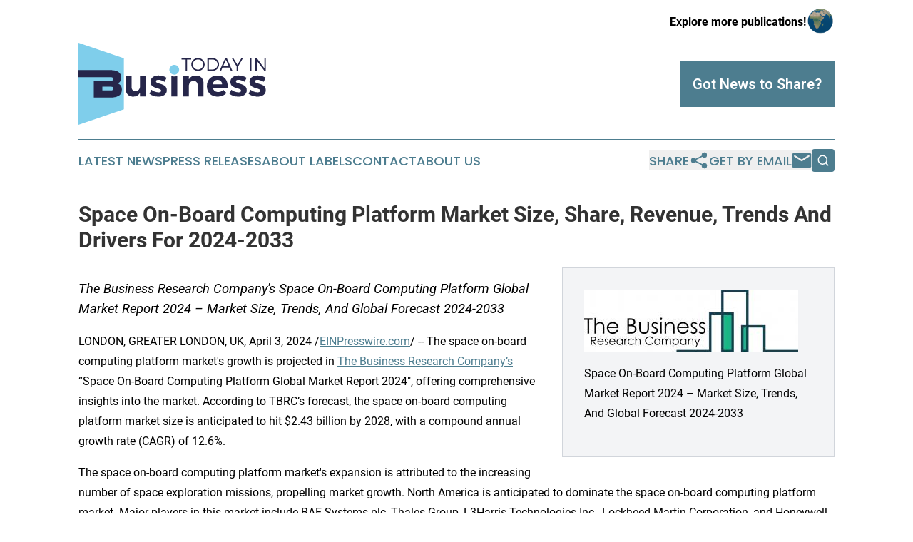

--- FILE ---
content_type: text/html;charset=utf-8
request_url: https://www.todayinbusiness.com/article/699405887-space-on-board-computing-platform-market-size-share-revenue-trends-and-drivers-for-2024-2033
body_size: 6910
content:
<!DOCTYPE html>
<html lang="en">
<head>
  <title>Space On-Board Computing Platform Market Size, Share, Revenue, Trends And Drivers For 2024-2033 | Today in Business</title>
  <meta charset="utf-8">
  <meta name="viewport" content="width=device-width, initial-scale=1">
    <meta name="description" content="Today in Business is an online news publication focusing on business &amp; economy in the World: Your business news from the world">
    <link rel="icon" href="https://cdn.newsmatics.com/agp/sites/todayinbusiness-favicon-1.png" type="image/png">
  <meta name="csrf-token" content="iXuHGTGLsPCXTP4JvT31hsC2uMWretam4-NomCIZA4Q=">
  <meta name="csrf-param" content="authenticity_token">
  <link href="/css/styles.min.css?v1d0b8e25eaccc1ca72b30a2f13195adabfa54991" rel="stylesheet" data-turbo-track="reload">
  <link rel="stylesheet" href="/plugins/vanilla-cookieconsent/cookieconsent.css?v1d0b8e25eaccc1ca72b30a2f13195adabfa54991">
  
<style type="text/css">
    :root {
        --color-primary-background: rgba(77, 125, 143, 0.3);
        --color-primary: #4d7d8f;
        --color-secondary: #26264A;
    }
</style>

  <script type="importmap">
    {
      "imports": {
          "adController": "/js/controllers/adController.js?v1d0b8e25eaccc1ca72b30a2f13195adabfa54991",
          "alertDialog": "/js/controllers/alertDialog.js?v1d0b8e25eaccc1ca72b30a2f13195adabfa54991",
          "articleListController": "/js/controllers/articleListController.js?v1d0b8e25eaccc1ca72b30a2f13195adabfa54991",
          "dialog": "/js/controllers/dialog.js?v1d0b8e25eaccc1ca72b30a2f13195adabfa54991",
          "flashMessage": "/js/controllers/flashMessage.js?v1d0b8e25eaccc1ca72b30a2f13195adabfa54991",
          "gptAdController": "/js/controllers/gptAdController.js?v1d0b8e25eaccc1ca72b30a2f13195adabfa54991",
          "hamburgerController": "/js/controllers/hamburgerController.js?v1d0b8e25eaccc1ca72b30a2f13195adabfa54991",
          "labelsDescription": "/js/controllers/labelsDescription.js?v1d0b8e25eaccc1ca72b30a2f13195adabfa54991",
          "searchController": "/js/controllers/searchController.js?v1d0b8e25eaccc1ca72b30a2f13195adabfa54991",
          "videoController": "/js/controllers/videoController.js?v1d0b8e25eaccc1ca72b30a2f13195adabfa54991",
          "navigationController": "/js/controllers/navigationController.js?v1d0b8e25eaccc1ca72b30a2f13195adabfa54991"          
      }
    }
  </script>
  <script>
      (function(w,d,s,l,i){w[l]=w[l]||[];w[l].push({'gtm.start':
      new Date().getTime(),event:'gtm.js'});var f=d.getElementsByTagName(s)[0],
      j=d.createElement(s),dl=l!='dataLayer'?'&l='+l:'';j.async=true;
      j.src='https://www.googletagmanager.com/gtm.js?id='+i+dl;
      f.parentNode.insertBefore(j,f);
      })(window,document,'script','dataLayer','GTM-KGCXW2X');
  </script>

  <script>
    window.dataLayer.push({
      'cookie_settings': 'delta'
    });
  </script>
</head>
<body class="df-5 is-subpage">
<noscript>
  <iframe src="https://www.googletagmanager.com/ns.html?id=GTM-KGCXW2X"
          height="0" width="0" style="display:none;visibility:hidden"></iframe>
</noscript>
<div class="layout">

  <!-- Top banner -->
  <div class="max-md:hidden w-full content universal-ribbon-inner flex justify-end items-center">
    <a href="https://www.affinitygrouppublishing.com/" target="_blank" class="brands">
      <span class="font-bold text-black">Explore more publications!</span>
      <div>
        <img src="/images/globe.png" height="40" width="40" class="icon-globe"/>
      </div>
    </a>
  </div>
  <header data-controller="hamburger">
  <div class="content">
    <div class="header-top">
      <div class="flex gap-2 masthead-container justify-between items-center">
        <div class="mr-4 logo-container">
          <a href="/">
              <img src="https://cdn.newsmatics.com/agp/sites/todayinbusiness-logo-1.svg" alt="Today in Business"
                class="max-md:!h-[60px] lg:!max-h-[115px]" height="474612"
                width="auto" />
          </a>
        </div>
        <button class="hamburger relative w-8 h-6">
          <span aria-hidden="true"
            class="block absolute h-[2px] w-9 bg-[--color-primary] transform transition duration-500 ease-in-out -translate-y-[15px]"></span>
          <span aria-hidden="true"
            class="block absolute h-[2px] w-7 bg-[--color-primary] transform transition duration-500 ease-in-out translate-x-[7px]"></span>
          <span aria-hidden="true"
            class="block absolute h-[2px] w-9 bg-[--color-primary] transform transition duration-500 ease-in-out translate-y-[15px]"></span>
        </button>
        <a href="/submit-news" class="max-md:hidden button button-upload-content button-primary w-fit">
          <span>Got News to Share?</span>
        </a>
      </div>
      <!--  Screen size line  -->
      <div class="absolute bottom-0 -ml-[20px] w-screen h-[1px] bg-[--color-primary] z-50 md:hidden">
      </div>
    </div>
    <!-- Navigation bar -->
    <div class="navigation is-hidden-on-mobile" id="main-navigation">
      <div class="w-full md:hidden">
        <div data-controller="search" class="relative w-full">
  <div data-search-target="form" class="relative active">
    <form data-action="submit->search#performSearch" class="search-form">
      <input type="text" name="query" placeholder="Search..." data-search-target="input" class="search-input md:hidden" />
      <button type="button" data-action="click->search#toggle" data-search-target="icon" class="button-search">
        <img height="18" width="18" src="/images/search.svg" />
      </button>
    </form>
  </div>
</div>

      </div>
      <nav class="navigation-part">
          <a href="/latest-news" class="nav-link">
            Latest News
          </a>
          <a href="/press-releases" class="nav-link">
            Press Releases
          </a>
          <a href="/about-labels" class="nav-link">
            About Labels
          </a>
          <a href="/contact" class="nav-link">
            Contact
          </a>
          <a href="/about" class="nav-link">
            About Us
          </a>
      </nav>
      <div class="w-full md:w-auto md:justify-end">
        <div data-controller="navigation" class="header-actions hidden">
  <button class="nav-link flex gap-1 items-center" onclick="window.ShareDialog.openDialog()">
    <span data-navigation-target="text">
      Share
    </span>
    <span class="icon-share"></span>
  </button>
  <button onclick="window.AlertDialog.openDialog()" class="nav-link nav-link-email flex items-center gap-1.5">
    <span data-navigation-target="text">
      Get by Email
    </span>
    <span class="icon-mail"></span>
  </button>
  <div class="max-md:hidden">
    <div data-controller="search" class="relative w-full">
  <div data-search-target="form" class="relative active">
    <form data-action="submit->search#performSearch" class="search-form">
      <input type="text" name="query" placeholder="Search..." data-search-target="input" class="search-input md:hidden" />
      <button type="button" data-action="click->search#toggle" data-search-target="icon" class="button-search">
        <img height="18" width="18" src="/images/search.svg" />
      </button>
    </form>
  </div>
</div>

  </div>
</div>

      </div>
      <a href="/submit-news" class="md:hidden uppercase button button-upload-content button-primary w-fit">
        <span>Got News to Share?</span>
      </a>
      <a href="https://www.affinitygrouppublishing.com/" target="_blank" class="nav-link-agp">
        Explore more publications!
        <img src="/images/globe.png" height="35" width="35" />
      </a>
    </div>
  </div>
</header>

  <div id="main-content" class="content">
    <div id="flash-message"></div>
    <h1>Space On-Board Computing Platform Market Size, Share, Revenue, Trends And Drivers For 2024-2033</h1>
<div class="press-release">
  <div class="pr_images_column"><div class="pr_image"><a href="https://img.einpresswire.com/large/643817/space-on-board-computing-platfo.jpeg#1024x302" target="_blank" rel="nofollow"><img src="https://img.einpresswire.com/medium/643817/space-on-board-computing-platfo.jpeg" width="300" height="88" alt="Space On-Board Computing Platform Global Market Report 2024 &#x2013; Market Size, Trends, And Global Forecast 2024-2033" /></a><p>Space On-Board Computing Platform Global Market Report 2024 &#x2013; Market Size, Trends, And Global Forecast 2024-2033</p></div></div>
<p style="margin-bottom:1em;font-size:115%;"><i>The Business Research Company&#39;s Space On-Board Computing Platform Global Market Report 2024 – Market Size, Trends, And Global Forecast 2024-2033</i></p>
<div class="pr_quote_positioner" style="width:0px;height:31em;float:left;"></div><div class="pr_quote" style="clear:left;float:left;margin:20px 10px 20px 0px;max-width:300px;padding: 25px 10px 10px 25px; font-size: 1.1em; background: transparent url('//www.einpresswire.com/images/quote_136.png') no-repeat left top;"><b>The space on-board computing platform market size is expected to see rapid growth in the next few years. It will grow to $2.43 billion in 2028 at a compound annual growth rate (CAGR) of 12.6%.&rdquo;</b><div style="float:right;font-style:italic;">&mdash; The Business Research Company</div></div><p>LONDON, GREATER LONDON, UK, April 3, 2024 /<a href="https://www.einpresswire.com/?promo=4400" dir="auto" rel="nofollow external" target="_blank">EINPresswire.com</a>/ -- The space on-board computing platform market&#39;s growth is projected in <a href="https://www.thebusinessresearchcompany.com/" rel="external nofollow" target="_blank">The Business Research Company’s</a> “Space On-Board Computing Platform Global Market Report 2024&quot;, offering comprehensive insights into the market. According to TBRC’s forecast, the space on-board computing platform market size is anticipated to hit $2.43 billion by 2028, with a compound annual growth rate (CAGR) of 12.6%.</p>
<p>The space on-board computing platform market&#39;s expansion is attributed to the increasing number of space exploration missions, propelling market growth. North America is anticipated to dominate the space on-board computing platform market. Major players in this market include BAE Systems plc, Thales Group, L3Harris Technologies Inc., Lockheed Martin Corporation, and Honeywell International Inc.</p>
<p><a href="https://www.thebusinessresearchcompany.com/report/space-on-board-computing-platform-global-market-report" rel="external nofollow" target="_blank">Space On-Board Computing Platform Market Segments</a><br />•By Platform: Nano Satellite, Microsatellite, Small satellite, Medium satellite, Large satellite, Spacecraft<br />•By Technology: Cots, Non-Cots<br />•By Orbit: Low Earth Orbit (LEO), Medium Earth Orbit (MEO), Geostationary Earth Orbit (GEO)<br />•By Communication Frequency: S-Band, X-Band, C-Band, K-Band, Other Communication Frequencies<br />•By Application: Communication, Earth Observation, Navigation, Meteorology, Other Applications<br />•By Geography: The global space on-board computing platform market is segmented into North America, South America, Asia-Pacific, Eastern Europe, Western Europe, Middle East and Africa.</p>
<p>Learn More On TheMarket By Requesting A Free Sample (Includes Graphs And Tables):<br /><a href="https://www.thebusinessresearchcompany.com/sample_request?id=7636&amp;type=smp" rel="external nofollow" target="_blank">https://www.thebusinessresearchcompany.com/sample_request?id=7636&amp;type=smp</a></p>
<p>The space on-board computing platform is the key core of the spacecraft avionics used for collection, analysis, and processing of data gathered by satellite on-board to provide an exact map of the earth&#39;s surface. The space on-board computing platform collects data through various applications and provides mapping and navigation across the globe.</p>
<p>Read More On The Space On-Board Computing PlatformGlobal Market Report At:<br /><a href="https://www.thebusinessresearchcompany.com/report/space-on-board-computing-platform-global-market-report" rel="external nofollow" target="_blank">https://www.thebusinessresearchcompany.com/report/space-on-board-computing-platform-global-market-report</a></p>
<p>The Table Of Content For The Market Report Include:<br />1. Executive Summary<br />2. Market Characteristics<br />3. Space On-Board Computing Platform Market TrendsAnd Strategies<br />4. Space On-Board Computing Platform Market – Macro Economic Scenario<br />5. <a href="https://www.thebusinessresearchcompany.com/report/space-on-board-computing-platform-global-market-report" rel="external nofollow" target="_blank">Space On-Board Computing Platform Market Size And Growth</a> <br />……<br />27. Market Competitor Landscape And Company Profiles<br />28. Key Mergers And Acquisitions In The Market<br />29. Market Future Outlook and Potential Analysis<br />30. Appendix</p>
<p>Browse Through More Similar Reports By The Business Research Company:</p>
<p>Aerospace And Defense Global Market Report 2024<br /><a href="https://www.thebusinessresearchcompany.com/report/aerospace-defense-global-market-report" rel="external nofollow" target="_blank">https://www.thebusinessresearchcompany.com/report/aerospace-defense-global-market-report</a></p>
<p>Digital Aerospace MRO Global Market Report 2024<br /><a href="https://www.thebusinessresearchcompany.com/report/digital-aerospace-mro-global-market-report" rel="external nofollow" target="_blank">https://www.thebusinessresearchcompany.com/report/digital-aerospace-mro-global-market-report</a></p>
<p>General Electronic Components Global Market Report 2024<br /><a href="https://www.thebusinessresearchcompany.com/report/general-electronic-components-global-market-report" rel="external nofollow" target="_blank">https://www.thebusinessresearchcompany.com/report/general-electronic-components-global-market-report</a></p>
<p>Contact Information<br />The Business Research Company: <a href="https://www.thebusinessresearchcompany.com/" rel="external nofollow" target="_blank">https://www.thebusinessresearchcompany.com/</a><br />Europe: +44 207 1930 708<br />Asia: +91 8897263534<br />Americas: +1 315 623 0293<br />Email: info@tbrc.info</p>
<p>Check out our:<br />LinkedIn:<a href="https://in.linkedin.com/company/the-business-research-company" rel="external nofollow" target="_blank">https://in.linkedin.com/company/the-business-research-company</a><br />Twitter:<a href="https://twitter.com/tbrc_info" rel="external nofollow" target="_blank">https://twitter.com/tbrc_info</a><br />Facebook: <a href="https://www.facebook.com/TheBusinessResearchCompany" rel="external nofollow" target="_blank">https://www.facebook.com/TheBusinessResearchCompany</a><br />YouTube: <a href="https://www.youtube.com/channel/UC24_fI0rV8cR5DxlCpgmyFQ" rel="external nofollow" target="_blank">https://www.youtube.com/channel/UC24_fI0rV8cR5DxlCpgmyFQ</a><br />Blog:<a href="https://blog.tbrc.info/" rel="external nofollow" target="_blank">https://blog.tbrc.info/</a><br />Healthcare Blog:<a href="https://healthcareresearchreports.com/" rel="external nofollow" target="_blank">https://healthcareresearchreports.com/</a><br />Global Market Model: <a href="https://www.thebusinessresearchcompany.com/global-market-model" rel="external nofollow" target="_blank">https://www.thebusinessresearchcompany.com/global-market-model</a></p><p class="contact" dir="auto" style="margin: 1em 0;">Oliver Guirdham<br />
The Business Research Company<br />
<a href="tel:+44 20 7193 0708" rel="nofollow">+44 20 7193 0708</a><br />
<a href="mailto:info@tbrc.info" rel="nofollow">info@tbrc.info</a><br />
Visit us on social media:<br />
<a href="https://www.facebook.com/TheBusinessResearchCompany/" rel="nofollow">Facebook</a><br />
<a href="https://twitter.com/tbrc_info" rel="nofollow">Twitter</a><br />
<a href="https://www.linkedin.com/company/the-business-research-company/" rel="nofollow">LinkedIn</a></p>
<p class="pr_video_title">Unlocking the Secrets: The Growth and Innovations in Difficult-To-Express Proteins Market</p><p class="pr_video" style="margin: 20px 0 10px 0;"><iframe width="600" height="450" src="https://www.youtube.com/embed/AZpH0gfss1A?feature=oembed&amp;rel=0" frameborder="0" allow="accelerometer; autoplay; clipboard-write; encrypted-media; gyroscope; picture-in-picture; web-share" referrerpolicy="strict-origin-when-cross-origin" allowfullscreen title="Unlocking the Secrets: The Growth and Innovations in Difficult-To-Express Proteins Market"></iframe></p><div class="website" style="padding:5px 0;"><div class="dynamic-iframe" data-width="960" data-height="720"  data-src="https://www.thebusinessresearchcompany.com/report/space-on-board-computing-platform-global-market-report"  data-frameborder="0" data-style="width:100%;"></div></div><p>
  Legal Disclaimer:
</p>
<p>
  EIN Presswire provides this news content "as is" without warranty of any kind. We do not accept any responsibility or liability
  for the accuracy, content, images, videos, licenses, completeness, legality, or reliability of the information contained in this
  article. If you have any complaints or copyright issues related to this article, kindly contact the author above.
</p>
<img class="prtr" src="https://www.einpresswire.com/tracking/article.gif?t=5&a=cZ6TN-qI3n_5SuxF&i=zo3FS26weutfHJhT" alt="">
</div>

  </div>
</div>
<footer class="footer footer-with-line">
  <div class="content flex flex-col">
    <p class="footer-text text-sm mb-4 order-2 lg:order-1">© 1995-2026 Newsmatics Inc. dba Affinity Group Publishing &amp; Today in Business. All Rights Reserved.</p>
    <div class="footer-nav lg:mt-2 mb-[30px] lg:mb-0 flex gap-7 flex-wrap justify-center order-1 lg:order-2">
        <a href="/about" class="footer-link">About</a>
        <a href="/archive" class="footer-link">Press Release Archive</a>
        <a href="/submit-news" class="footer-link">Submit Press Release</a>
        <a href="/legal/terms" class="footer-link">Terms &amp; Conditions</a>
        <a href="/legal/dmca" class="footer-link">Copyright/DMCA Policy</a>
        <a href="/legal/privacy" class="footer-link">Privacy Policy</a>
        <a href="/contact" class="footer-link">Contact</a>
    </div>
  </div>
</footer>
<div data-controller="dialog" data-dialog-url-value="/" data-action="click->dialog#clickOutside">
  <dialog
    class="modal-shadow fixed backdrop:bg-black/20 z-40 text-left bg-white rounded-full w-[350px] h-[350px] overflow-visible"
    data-dialog-target="modal"
  >
    <div class="text-center h-full flex items-center justify-center">
      <button data-action="click->dialog#close" type="button" class="modal-share-close-button">
        ✖
      </button>
      <div>
        <div class="mb-4">
          <h3 class="font-bold text-[28px] mb-3">Share us</h3>
          <span class="text-[14px]">on your social networks:</span>
        </div>
        <div class="flex gap-6 justify-center text-center">
          <a href="https://www.facebook.com/sharer.php?u=https://www.todayinbusiness.com" class="flex flex-col items-center font-bold text-[#4a4a4a] text-sm" target="_blank">
            <span class="h-[55px] flex items-center">
              <img width="40px" src="/images/fb.png" alt="Facebook" class="mb-2">
            </span>
            <span class="text-[14px]">
              Facebook
            </span>
          </a>
          <a href="https://www.linkedin.com/sharing/share-offsite/?url=https://www.todayinbusiness.com" class="flex flex-col items-center font-bold text-[#4a4a4a] text-sm" target="_blank">
            <span class="h-[55px] flex items-center">
              <img width="40px" height="40px" src="/images/linkedin.png" alt="LinkedIn" class="mb-2">
            </span>
            <span class="text-[14px]">
            LinkedIn
            </span>
          </a>
        </div>
      </div>
    </div>
  </dialog>
</div>

<div data-controller="alert-dialog" data-action="click->alert-dialog#clickOutside">
  <dialog
    class="fixed backdrop:bg-black/20 modal-shadow z-40 text-left bg-white rounded-full w-full max-w-[450px] aspect-square overflow-visible"
    data-alert-dialog-target="modal">
    <div class="flex items-center text-center -mt-4 h-full flex-1 p-8 md:p-12">
      <button data-action="click->alert-dialog#close" type="button" class="modal-close-button">
        ✖
      </button>
      <div class="w-full" data-alert-dialog-target="subscribeForm">
        <img class="w-8 mx-auto mb-4" src="/images/agps.svg" alt="AGPs" />
        <p class="md:text-lg">Get the latest news on this topic.</p>
        <h3 class="dialog-title mt-4">SIGN UP FOR FREE TODAY</h3>
        <form data-action="submit->alert-dialog#submit" method="POST" action="/alerts">
  <input type="hidden" name="authenticity_token" value="iXuHGTGLsPCXTP4JvT31hsC2uMWretam4-NomCIZA4Q=">

  <input data-alert-dialog-target="fullnameInput" type="text" name="fullname" id="fullname" autocomplete="off" tabindex="-1">
  <label>
    <input data-alert-dialog-target="emailInput" placeholder="Email address" name="email" type="email"
      value=""
      class="rounded-xs mb-2 block w-full bg-white px-4 py-2 text-gray-900 border-[1px] border-solid border-gray-600 focus:border-2 focus:border-gray-800 placeholder:text-gray-400"
      required>
  </label>
  <div class="text-red-400 text-sm" data-alert-dialog-target="errorMessage"></div>

  <input data-alert-dialog-target="timestampInput" type="hidden" name="timestamp" value="1768669301" autocomplete="off" tabindex="-1">

  <input type="submit" value="Sign Up"
    class="!rounded-[3px] w-full mt-2 mb-4 bg-primary px-5 py-2 leading-5 font-semibold text-white hover:color-primary/75 cursor-pointer">
</form>
<a data-action="click->alert-dialog#close" class="text-black underline hover:no-underline inline-block mb-4" href="#">No Thanks</a>
<p class="text-[15px] leading-[22px]">
  By signing to this email alert, you<br /> agree to our
  <a href="/legal/terms" class="underline text-primary hover:no-underline" target="_blank">Terms & Conditions</a>
</p>

      </div>
      <div data-alert-dialog-target="checkEmail" class="hidden">
        <img class="inline-block w-9" src="/images/envelope.svg" />
        <h3 class="dialog-title">Check Your Email</h3>
        <p class="text-lg mb-12">We sent a one-time activation link to <b data-alert-dialog-target="userEmail"></b>.
          Just click on the link to
          continue.</p>
        <p class="text-lg">If you don't see the email in your inbox, check your spam folder or <a
            class="underline text-primary hover:no-underline" data-action="click->alert-dialog#showForm" href="#">try
            again</a>
        </p>
      </div>

      <!-- activated -->
      <div data-alert-dialog-target="activated" class="hidden">
        <img class="w-8 mx-auto mb-4" src="/images/agps.svg" alt="AGPs" />
        <h3 class="dialog-title">SUCCESS</h3>
        <p class="text-lg">You have successfully confirmed your email and are subscribed to <b>
            Today in Business
          </b> daily
          news alert.</p>
      </div>
      <!-- alreadyActivated -->
      <div data-alert-dialog-target="alreadyActivated" class="hidden">
        <img class="w-8 mx-auto mb-4" src="/images/agps.svg" alt="AGPs" />
        <h3 class="dialog-title">Alert was already activated</h3>
        <p class="text-lg">It looks like you have already confirmed and are receiving the <b>
            Today in Business
          </b> daily news
          alert.</p>
      </div>
      <!-- activateErrorMessage -->
      <div data-alert-dialog-target="activateErrorMessage" class="hidden">
        <img class="w-8 mx-auto mb-4" src="/images/agps.svg" alt="AGPs" />
        <h3 class="dialog-title">Oops!</h3>
        <p class="text-lg mb-4">It looks like something went wrong. Please try again.</p>
        <form data-action="submit->alert-dialog#submit" method="POST" action="/alerts">
  <input type="hidden" name="authenticity_token" value="iXuHGTGLsPCXTP4JvT31hsC2uMWretam4-NomCIZA4Q=">

  <input data-alert-dialog-target="fullnameInput" type="text" name="fullname" id="fullname" autocomplete="off" tabindex="-1">
  <label>
    <input data-alert-dialog-target="emailInput" placeholder="Email address" name="email" type="email"
      value=""
      class="rounded-xs mb-2 block w-full bg-white px-4 py-2 text-gray-900 border-[1px] border-solid border-gray-600 focus:border-2 focus:border-gray-800 placeholder:text-gray-400"
      required>
  </label>
  <div class="text-red-400 text-sm" data-alert-dialog-target="errorMessage"></div>

  <input data-alert-dialog-target="timestampInput" type="hidden" name="timestamp" value="1768669301" autocomplete="off" tabindex="-1">

  <input type="submit" value="Sign Up"
    class="!rounded-[3px] w-full mt-2 mb-4 bg-primary px-5 py-2 leading-5 font-semibold text-white hover:color-primary/75 cursor-pointer">
</form>
<a data-action="click->alert-dialog#close" class="text-black underline hover:no-underline inline-block mb-4" href="#">No Thanks</a>
<p class="text-[15px] leading-[22px]">
  By signing to this email alert, you<br /> agree to our
  <a href="/legal/terms" class="underline text-primary hover:no-underline" target="_blank">Terms & Conditions</a>
</p>

      </div>

      <!-- deactivated -->
      <div data-alert-dialog-target="deactivated" class="hidden">
        <img class="w-8 mx-auto mb-4" src="/images/agps.svg" alt="AGPs" />
        <h3 class="dialog-title">You are Unsubscribed!</h3>
        <p class="text-lg">You are no longer receiving the <b>
            Today in Business
          </b>daily news alert.</p>
      </div>
      <!-- alreadyDeactivated -->
      <div data-alert-dialog-target="alreadyDeactivated" class="hidden">
        <img class="w-8 mx-auto mb-4" src="/images/agps.svg" alt="AGPs" />
        <h3 class="dialog-title">You have already unsubscribed!</h3>
        <p class="text-lg">You are no longer receiving the <b>
            Today in Business
          </b> daily news alert.</p>
      </div>
      <!-- deactivateErrorMessage -->
      <div data-alert-dialog-target="deactivateErrorMessage" class="hidden">
        <img class="w-8 mx-auto mb-4" src="/images/agps.svg" alt="AGPs" />
        <h3 class="dialog-title">Oops!</h3>
        <p class="text-lg">Try clicking the Unsubscribe link in the email again and if it still doesn't work, <a
            href="/contact">contact us</a></p>
      </div>
    </div>
  </dialog>
</div>

<script src="/plugins/vanilla-cookieconsent/cookieconsent.umd.js?v1d0b8e25eaccc1ca72b30a2f13195adabfa54991"></script>
  <script src="/js/cookieconsent.js?v1d0b8e25eaccc1ca72b30a2f13195adabfa54991"></script>

<script type="module" src="/js/app.js?v1d0b8e25eaccc1ca72b30a2f13195adabfa54991"></script>
</body>
</html>


--- FILE ---
content_type: image/svg+xml
request_url: https://cdn.newsmatics.com/agp/sites/todayinbusiness-logo-1.svg
body_size: 5798
content:
<?xml version="1.0" encoding="UTF-8" standalone="no"?>
<svg
   xmlns:dc="http://purl.org/dc/elements/1.1/"
   xmlns:cc="http://creativecommons.org/ns#"
   xmlns:rdf="http://www.w3.org/1999/02/22-rdf-syntax-ns#"
   xmlns:svg="http://www.w3.org/2000/svg"
   xmlns="http://www.w3.org/2000/svg"
   xml:space="preserve"
   width="10.865206in"
   height="4.7461257in"
   version="1.0"
   shape-rendering="geometricPrecision"
   text-rendering="geometricPrecision"
   image-rendering="optimizeQuality"
   fill-rule="evenodd"
   clip-rule="evenodd"
   viewBox="0 0 1086521.5 474612.56"
   id="svg22"><metadata
   id="metadata28"><rdf:RDF><cc:Work
       rdf:about=""><dc:format>image/svg+xml</dc:format><dc:type
         rdf:resource="http://purl.org/dc/dcmitype/StillImage" /></cc:Work></rdf:RDF></metadata><defs
   id="defs26" />
 <g
   id="Layer_x0020_1"
   transform="translate(-46038,-38810.413)">
  <metadata
   id="CorelCorpID_0Corel-Layer" />
  <path
   fill="#7fceeb"
   d="m 46038,38810 263312,90100 V 423323 L 46038,513423 Z"
   id="path3" />
 </g>
 <g
   id="Layer_x0020_2"
   transform="translate(-46038,-38810.413)">
  <metadata
   id="CorelCorpID_1Corel-Layer" />
  <path
   fill="#26264a"
   d="m 272948,273864 c 6956,2055 12845,6087 17665,12093 4821,6006 7232,13752 7232,23237 0,6639 -1029,12765 -3082,18376 -2054,5611 -5534,10473 -10434,14582 -4899,4110 -11501,7352 -19799,9722 -8297,2370 -18694,3557 -31180,3557 h -98468 v -96506 h 99416 c 3636,0 6838,-750 9604,-2251 2767,-1502 4149,-4309 4149,-8418 0,-3952 -1424,-6641 -4268,-8062 -2843,-1422 -6015,-2134 -9485,-2134 H 46038 v -41258 h 186127 c 9484,0 18061,910 25726,2727 7666,1817 14228,4585 19681,8299 5452,3714 9643,8300 12566,13753 2925,5452 4387,11816 4387,19087 0,4742 -633,8933 -1897,12567 -1263,3635 -2885,6838 -4860,9603 -1975,2766 -4269,5060 -6876,6877 -2608,1816 -5257,3200 -7944,4149 z m -88746,18969 v 21814 h 49385 c 5375,0 9249,-949 11619,-2845 2370,-1896 3557,-4663 3557,-8299 0,-3477 -1187,-6126 -3557,-7943 -2370,-1817 -6246,-2727 -11619,-2727 z"
   id="path7" />
 </g>
 <g
   id="Layer_x0020_3"
   transform="translate(-46038,-38810.413)">
  <metadata
   id="CorelCorpID_2Corel-Layer" />
  <path
   fill="#26264a"
   d="m 510686,227925 c -26025,0 -47157,12679 -47157,37370 0,42040 62060,31809 62060,50937 0,6451 -6451,9343 -15126,9343 -13124,0 -29139,-5339 -41596,-14904 l -11121,23134 c 13569,10899 32476,16682 51828,16682 27137,0 48713,-12900 48713,-37369 223,-42262 -62950,-33143 -62950,-51161 0,-6228 5784,-8897 13792,-8897 10009,0 23355,4227 36480,11567 l 11789,-23356 c -13346,-8452 -30252,-13346 -46712,-13346 z m 574272,0 c -26026,0 -47157,12679 -47157,37370 0,42040 62060,31809 62060,50937 0,6451 -6452,9343 -15126,9343 -13124,0 -29139,-5339 -41596,-14904 l -11122,23134 c 13569,10899 32477,16682 51828,16682 27138,0 48714,-12900 48714,-37369 223,-42262 -62950,-33143 -62950,-51161 0,-6228 5784,-8897 13791,-8897 10009,0 23356,4227 36481,11567 l 11789,-23356 c -13347,-8452 -30252,-13346 -46712,-13346 z m -110996,0 c -26025,0 -47157,12679 -47157,37370 0,42040 62060,31809 62060,50937 0,6451 -6451,9343 -15126,9343 -13124,0 -29139,-5339 -41596,-14904 l -11121,23134 c 13569,10899 32476,16682 51828,16682 27137,0 48713,-12900 48713,-37369 223,-42262 -62950,-33143 -62950,-51161 0,-6228 5784,-8897 13791,-8897 10010,0 23356,4227 36481,11567 l 11789,-23356 c -13347,-8452 -30252,-13346 -46712,-13346 z m -121895,445 c -36480,0 -61616,24468 -61616,61393 0,36256 24246,60724 62505,60724 21577,0 39149,-7784 51160,-21130 l -18017,-18241 c -8230,8230 -18908,12679 -30251,12679 -15349,0 -26915,-8897 -30919,-24023 h 85860 c 2892,-43598 -16682,-71402 -58722,-71402 z m -27806,51160 c 2670,-15793 12902,-26024 28027,-26024 15793,0 26025,10231 26471,26024 z m -96982,-51382 c -18685,222 -32920,7340 -41373,22243 v -20909 h -34256 v 119671 h 34256 v -58946 c 0,-17573 10232,-30474 27359,-30696 14681,0 23579,9343 23579,24468 v 65174 h 34256 v -75183 c 0,-28028 -17129,-45822 -43821,-45822 z M 618730,349153 V 230278 c -5166,2545 -10980,3978 -17128,3978 -6148,0 -11961,-1434 -17128,-3978 V 349153 Z M 437059,229482 h -34033 v 59168 c 0,17350 -10010,30252 -26470,30474 -13792,0 -22467,-9120 -22467,-24246 v -65396 h -34255 v 75184 c 0,28249 16683,45821 43153,45821 18017,0 31809,-7339 40039,-22466 v 21132 h 34033 z"
   id="path11" />
 </g>
 <g
   id="Layer_x0020_4"
   transform="translate(-46038,-38810.413)">
  <metadata
   id="CorelCorpID_3Corel-Layer" />
  <path
   fill="#7fceeb"
   d="m 601602,166682 c 15588,0 28226,12637 28226,28226 0,15590 -12638,28227 -28226,28227 -15589,0 -28227,-12637 -28227,-28227 0,-15589 12638,-28226 28227,-28226 z"
   id="path15" />
 </g>
 <g
   id="Layer_x0020_5"
   transform="translate(-46038,-38810.413)">
  <metadata
   id="CorelCorpID_4Corel-Layer" />
  <path
   fill="#26264a"
   d="m 699790,135583 v -8126 h -56668 v 8126 h 24060 v 65744 h 8442 v -65744 z m 39256,-8337 c -21633,0 -38728,16252 -38728,37146 0,20789 17095,37357 38728,37357 21528,0 38623,-16568 38623,-37357 0,-20789 -17095,-37146 -38623,-37146 z m 0,8020 c 16463,0 29971,12875 29971,29126 0,16251 -13508,29231 -29971,29231 -16462,0 -30180,-12980 -30180,-29231 0,-16251 13718,-29126 30180,-29126 z m 54031,-7809 v 73870 h 29547 c 21739,0 38307,-15935 38307,-36935 0,-21000 -16462,-36935 -37990,-36935 z m 8442,8126 h 21211 c 16567,0 29653,12347 29653,28915 0,16462 -12874,28809 -29337,28809 h -21527 z m 119773,47065 8232,18679 h 9180 l -33030,-73870 h -8759 l -33135,73870 h 8970 l 8231,-18679 z m -3588,-8125 h -33135 l 16462,-37463 z m 53925,1477 28071,-48543 h -8654 l -23638,38518 -23955,-38518 h -8759 l 28598,48860 v 25010 h 8337 z m 77141,25327 v -73870 h -8442 v 73870 z m 83788,0 v -73870 h -8336 v 59412 l -44322,-59412 h -8759 v 73870 h 8442 v -59307 l 44322,59307 z"
   id="path19" />
 </g>
</svg>
